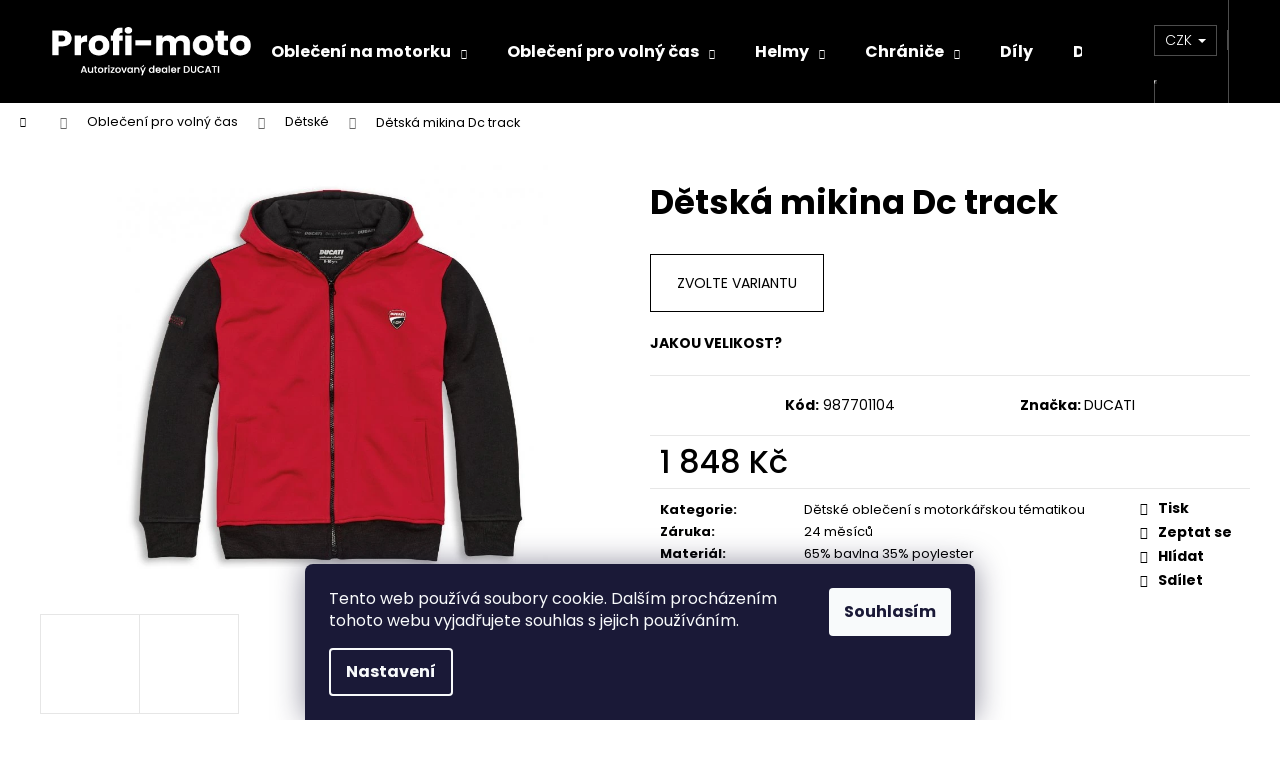

--- FILE ---
content_type: text/html; charset=utf-8
request_url: https://www.profimoto.store/detske-obleceni-s-motorkarkou-tematikou/detska-mikina-dc-track/
body_size: 23232
content:
<!doctype html><html lang="cs" dir="ltr" class="header-background-dark external-fonts-loaded"><head><meta charset="utf-8" /><meta name="viewport" content="width=device-width,initial-scale=1" /><title>Ducati a MV Agusta originální oblečení a doplňky</title><link rel="preconnect" href="https://cdn.myshoptet.com" /><link rel="dns-prefetch" href="https://cdn.myshoptet.com" /><link rel="preload" href="https://cdn.myshoptet.com/prj/dist/master/cms/libs/jquery/jquery-1.11.3.min.js" as="script" /><link href="https://cdn.myshoptet.com/prj/dist/master/cms/templates/frontend_templates/shared/css/font-face/poppins.css" rel="stylesheet"><link href="https://cdn.myshoptet.com/prj/dist/master/shop/dist/font-shoptet-12.css.d637f40c301981789c16.css" rel="stylesheet"><script>
dataLayer = [];
dataLayer.push({'shoptet' : {
    "pageId": 1533,
    "pageType": "productDetail",
    "currency": "CZK",
    "currencyInfo": {
        "decimalSeparator": ",",
        "exchangeRate": 1,
        "priceDecimalPlaces": 2,
        "symbol": "K\u010d",
        "symbolLeft": 0,
        "thousandSeparator": " "
    },
    "language": "cs",
    "projectId": 142432,
    "product": {
        "id": 6986,
        "guid": "82adc142-6538-11eb-b9f0-0cc47a6c8f54",
        "hasVariants": true,
        "codes": [
            {
                "code": 987701104
            },
            {
                "code": 987701106
            },
            {
                "code": 987701108
            },
            {
                "code": 987701110
            }
        ],
        "name": "D\u011btsk\u00e1 mikina Dc track",
        "appendix": "",
        "weight": 0,
        "manufacturer": "DUCATI",
        "manufacturerGuid": "1EF53325C7876F589D0CDA0BA3DED3EE",
        "currentCategory": "Motork\u00e1\u0159sk\u00e9 oble\u010den\u00ed pro voln\u00fd \u010das | D\u011btsk\u00e9 oble\u010den\u00ed s motork\u00e1\u0159skou t\u00e9matikou",
        "currentCategoryGuid": "b509a7bf-92f5-11ee-8498-ae9bead08f02",
        "defaultCategory": "Motork\u00e1\u0159sk\u00e9 oble\u010den\u00ed pro voln\u00fd \u010das | D\u011btsk\u00e9 oble\u010den\u00ed s motork\u00e1\u0159skou t\u00e9matikou",
        "defaultCategoryGuid": "b509a7bf-92f5-11ee-8498-ae9bead08f02",
        "currency": "CZK",
        "priceWithVat": 1848
    },
    "stocks": [
        {
            "id": "ext",
            "title": "Sklad",
            "isDeliveryPoint": 0,
            "visibleOnEshop": 1
        }
    ],
    "cartInfo": {
        "id": null,
        "freeShipping": false,
        "freeShippingFrom": 3000,
        "leftToFreeGift": {
            "formattedPrice": "0 K\u010d",
            "priceLeft": 0
        },
        "freeGift": false,
        "leftToFreeShipping": {
            "priceLeft": 3000,
            "dependOnRegion": 0,
            "formattedPrice": "3 000 K\u010d"
        },
        "discountCoupon": [],
        "getNoBillingShippingPrice": {
            "withoutVat": 0,
            "vat": 0,
            "withVat": 0
        },
        "cartItems": [],
        "taxMode": "ORDINARY"
    },
    "cart": [],
    "customer": {
        "priceRatio": 1,
        "priceListId": 1,
        "groupId": null,
        "registered": false,
        "mainAccount": false
    }
}});
dataLayer.push({'cookie_consent' : {
    "marketing": "denied",
    "analytics": "denied"
}});
document.addEventListener('DOMContentLoaded', function() {
    shoptet.consent.onAccept(function(agreements) {
        if (agreements.length == 0) {
            return;
        }
        dataLayer.push({
            'cookie_consent' : {
                'marketing' : (agreements.includes(shoptet.config.cookiesConsentOptPersonalisation)
                    ? 'granted' : 'denied'),
                'analytics': (agreements.includes(shoptet.config.cookiesConsentOptAnalytics)
                    ? 'granted' : 'denied')
            },
            'event': 'cookie_consent'
        });
    });
});
</script>
<meta property="og:type" content="website"><meta property="og:site_name" content="profimoto.store"><meta property="og:url" content="https://www.profimoto.store/detske-obleceni-s-motorkarkou-tematikou/detska-mikina-dc-track/"><meta property="og:title" content="Ducati a MV Agusta originální oblečení a doplňky"><meta name="author" content="PROFI MOTO Děčín"><meta name="web_author" content="Shoptet.cz"><meta name="dcterms.rightsHolder" content="www.profimoto.store"><meta name="robots" content="index,follow"><meta property="og:image" content="https://cdn.myshoptet.com/usr/www.profimoto.store/user/shop/big/6986-1_ba808d1257f3fce3041392ea28afd8fc.png?62039b7d"><meta property="og:description" content="Dětská mikina Dc track. "><meta name="description" content="Dětská mikina Dc track. "><meta property="product:price:amount" content="1848"><meta property="product:price:currency" content="CZK"><style>:root {--color-primary: #000000;--color-primary-h: 0;--color-primary-s: 0%;--color-primary-l: 0%;--color-primary-hover: #343434;--color-primary-hover-h: 0;--color-primary-hover-s: 0%;--color-primary-hover-l: 20%;--color-secondary: #000000;--color-secondary-h: 0;--color-secondary-s: 0%;--color-secondary-l: 0%;--color-secondary-hover: #343434;--color-secondary-hover-h: 0;--color-secondary-hover-s: 0%;--color-secondary-hover-l: 20%;--color-tertiary: #E2E2E2;--color-tertiary-h: 0;--color-tertiary-s: 0%;--color-tertiary-l: 89%;--color-tertiary-hover: #E2E2E2;--color-tertiary-hover-h: 0;--color-tertiary-hover-s: 0%;--color-tertiary-hover-l: 89%;--color-header-background: #000000;--template-font: "Poppins";--template-headings-font: "Poppins";--header-background-url: url("[data-uri]");--cookies-notice-background: #1A1937;--cookies-notice-color: #F8FAFB;--cookies-notice-button-hover: #f5f5f5;--cookies-notice-link-hover: #27263f;--templates-update-management-preview-mode-content: "Náhled aktualizací šablony je aktivní pro váš prohlížeč."}</style>
    
    <link href="https://cdn.myshoptet.com/prj/dist/master/shop/dist/main-12.less.a712b24f4ee06168baf8.css" rel="stylesheet" />
                <link href="https://cdn.myshoptet.com/prj/dist/master/shop/dist/mobile-header-v1-12.less.b339935b08864b3ce9dc.css" rel="stylesheet" />
    
    <script>var shoptet = shoptet || {};</script>
    <script src="https://cdn.myshoptet.com/prj/dist/master/shop/dist/main-3g-header.js.27c4444ba5dd6be3416d.js"></script>
<!-- User include --><!-- project html code header -->
<meta name="facebook-domain-verification" content="re16vyx55414e12ahd7r4nuvlavwhd" />
<!-- /User include --><link rel="shortcut icon" href="/favicon.ico" type="image/x-icon" /><link rel="canonical" href="https://www.profimoto.store/detske-obleceni-s-motorkarkou-tematikou/detska-mikina-dc-track/" />    <script>
        var _hwq = _hwq || [];
        _hwq.push(['setKey', 'A658D870AB00B57E38710524BE42B3C5']);
        _hwq.push(['setTopPos', '0']);
        _hwq.push(['showWidget', '21']);
        (function() {
            var ho = document.createElement('script');
            ho.src = 'https://cz.im9.cz/direct/i/gjs.php?n=wdgt&sak=A658D870AB00B57E38710524BE42B3C5';
            var s = document.getElementsByTagName('script')[0]; s.parentNode.insertBefore(ho, s);
        })();
    </script>
    <!-- Global site tag (gtag.js) - Google Analytics -->
    <script async src="https://www.googletagmanager.com/gtag/js?id=AW-768479097"></script>
    <script>
        
        window.dataLayer = window.dataLayer || [];
        function gtag(){dataLayer.push(arguments);}
        

                    console.debug('default consent data');

            gtag('consent', 'default', {"ad_storage":"denied","analytics_storage":"denied","ad_user_data":"denied","ad_personalization":"denied","wait_for_update":500});
            dataLayer.push({
                'event': 'default_consent'
            });
        
        gtag('js', new Date());

        
        
                gtag('config', 'AW-768479097');
        
        
        
        
        
        
        
        
        
        
        
        
        
        
        
        
        
        
        document.addEventListener('DOMContentLoaded', function() {
            if (typeof shoptet.tracking !== 'undefined') {
                for (var id in shoptet.tracking.bannersList) {
                    gtag('event', 'view_promotion', {
                        "send_to": "UA",
                        "promotions": [
                            {
                                "id": shoptet.tracking.bannersList[id].id,
                                "name": shoptet.tracking.bannersList[id].name,
                                "position": shoptet.tracking.bannersList[id].position
                            }
                        ]
                    });
                }
            }

            shoptet.consent.onAccept(function(agreements) {
                if (agreements.length !== 0) {
                    console.debug('gtag consent accept');
                    var gtagConsentPayload =  {
                        'ad_storage': agreements.includes(shoptet.config.cookiesConsentOptPersonalisation)
                            ? 'granted' : 'denied',
                        'analytics_storage': agreements.includes(shoptet.config.cookiesConsentOptAnalytics)
                            ? 'granted' : 'denied',
                                                                                                'ad_user_data': agreements.includes(shoptet.config.cookiesConsentOptPersonalisation)
                            ? 'granted' : 'denied',
                        'ad_personalization': agreements.includes(shoptet.config.cookiesConsentOptPersonalisation)
                            ? 'granted' : 'denied',
                        };
                    console.debug('update consent data', gtagConsentPayload);
                    gtag('consent', 'update', gtagConsentPayload);
                    dataLayer.push(
                        { 'event': 'update_consent' }
                    );
                }
            });
        });
    </script>
<script>
    (function(t, r, a, c, k, i, n, g) { t['ROIDataObject'] = k;
    t[k]=t[k]||function(){ (t[k].q=t[k].q||[]).push(arguments) },t[k].c=i;n=r.createElement(a),
    g=r.getElementsByTagName(a)[0];n.async=1;n.src=c;g.parentNode.insertBefore(n,g)
    })(window, document, 'script', '//www.heureka.cz/ocm/sdk.js?source=shoptet&version=2&page=product_detail', 'heureka', 'cz');

    heureka('set_user_consent', 0);
</script>
</head><body class="desktop id-1533 in-detske-obleceni-s-motorkarkou-tematikou template-12 type-product type-detail one-column-body columns-3 ums_forms_redesign--off ums_a11y_category_page--on ums_discussion_rating_forms--off ums_flags_display_unification--on ums_a11y_login--on mobile-header-version-1"><noscript>
    <style>
        #header {
            padding-top: 0;
            position: relative !important;
            top: 0;
        }
        .header-navigation {
            position: relative !important;
        }
        .overall-wrapper {
            margin: 0 !important;
        }
        body:not(.ready) {
            visibility: visible !important;
        }
    </style>
    <div class="no-javascript">
        <div class="no-javascript__title">Musíte změnit nastavení vašeho prohlížeče</div>
        <div class="no-javascript__text">Podívejte se na: <a href="https://www.google.com/support/bin/answer.py?answer=23852">Jak povolit JavaScript ve vašem prohlížeči</a>.</div>
        <div class="no-javascript__text">Pokud používáte software na blokování reklam, může být nutné povolit JavaScript z této stránky.</div>
        <div class="no-javascript__text">Děkujeme.</div>
    </div>
</noscript>

        <div id="fb-root"></div>
        <script>
            window.fbAsyncInit = function() {
                FB.init({
                    autoLogAppEvents : true,
                    xfbml            : true,
                    version          : 'v24.0'
                });
            };
        </script>
        <script async defer crossorigin="anonymous" src="https://connect.facebook.net/cs_CZ/sdk.js#xfbml=1&version=v24.0"></script>    <div class="siteCookies siteCookies--bottom siteCookies--dark js-siteCookies" role="dialog" data-testid="cookiesPopup" data-nosnippet>
        <div class="siteCookies__form">
            <div class="siteCookies__content">
                <div class="siteCookies__text">
                    Tento web používá soubory cookie. Dalším procházením tohoto webu vyjadřujete souhlas s jejich používáním.
                </div>
                <p class="siteCookies__links">
                    <button class="siteCookies__link js-cookies-settings" aria-label="Nastavení cookies" data-testid="cookiesSettings">Nastavení</button>
                </p>
            </div>
            <div class="siteCookies__buttonWrap">
                                <button class="siteCookies__button js-cookiesConsentSubmit" value="all" aria-label="Přijmout cookies" data-testid="buttonCookiesAccept">Souhlasím</button>
            </div>
        </div>
        <script>
            document.addEventListener("DOMContentLoaded", () => {
                const siteCookies = document.querySelector('.js-siteCookies');
                document.addEventListener("scroll", shoptet.common.throttle(() => {
                    const st = document.documentElement.scrollTop;
                    if (st > 1) {
                        siteCookies.classList.add('siteCookies--scrolled');
                    } else {
                        siteCookies.classList.remove('siteCookies--scrolled');
                    }
                }, 100));
            });
        </script>
    </div>
<a href="#content" class="skip-link sr-only">Přejít na obsah</a><div class="overall-wrapper">
    <div class="user-action">
                        <dialog id="login" class="dialog dialog--modal dialog--fullscreen js-dialog--modal" aria-labelledby="loginHeading">
        <div class="dialog__close dialog__close--arrow">
                        <button type="button" class="btn toggle-window-arr" data-dialog-close data-testid="backToShop">Zpět <span>do obchodu</span></button>
            </div>
        <div class="dialog__wrapper">
            <div class="dialog__content dialog__content--form">
                <div class="dialog__header">
                    <h2 id="loginHeading" class="dialog__heading dialog__heading--login">Přihlášení k vašemu účtu</h2>
                </div>
                <div id="customerLogin" class="dialog__body">
                    <form action="/action/Customer/Login/" method="post" id="formLoginIncluded" class="csrf-enabled formLogin" data-testid="formLogin"><input type="hidden" name="referer" value="" /><div class="form-group"><div class="input-wrapper email js-validated-element-wrapper no-label"><input type="email" name="email" class="form-control" autofocus placeholder="E-mailová adresa (např. jan@novak.cz)" data-testid="inputEmail" autocomplete="email" required /></div></div><div class="form-group"><div class="input-wrapper password js-validated-element-wrapper no-label"><input type="password" name="password" class="form-control" placeholder="Heslo" data-testid="inputPassword" autocomplete="current-password" required /><span class="no-display">Nemůžete vyplnit toto pole</span><input type="text" name="surname" value="" class="no-display" /></div></div><div class="form-group"><div class="login-wrapper"><button type="submit" class="btn btn-secondary btn-text btn-login" data-testid="buttonSubmit">Přihlásit se</button><div class="password-helper"><a href="/registrace/" data-testid="signup" rel="nofollow">Nová registrace</a><a href="/klient/zapomenute-heslo/" rel="nofollow">Zapomenuté heslo</a></div></div></div></form>
                </div>
            </div>
        </div>
    </dialog>
            </div>
<header id="header"><div class="container navigation-wrapper"><div class="site-name"><a href="/" data-testid="linkWebsiteLogo"><img src="https://cdn.myshoptet.com/usr/www.profimoto.store/user/logos/profi_moto_logo-1.png" alt="PROFI MOTO Děčín" fetchpriority="low" /></a></div><nav id="navigation" aria-label="Hlavní menu" data-collapsible="true"><div class="navigation-in menu"><ul class="menu-level-1" role="menubar" data-testid="headerMenuItems"><li class="menu-item-1383 ext" role="none"><a href="/obleceni-na-motorku/" data-testid="headerMenuItem" role="menuitem" aria-haspopup="true" aria-expanded="false"><b>Oblečení na motorku</b><span class="submenu-arrow"></span></a><ul class="menu-level-2" aria-label="Oblečení na motorku" tabindex="-1" role="menu"><li class="menu-item-1407" role="none"><a href="/panske-obleceni-na-motorku/" data-testid="headerMenuItem" role="menuitem"><span>Pánské</span></a>
                        </li><li class="menu-item-1410" role="none"><a href="/damske-obleceni-na-motorku/" data-testid="headerMenuItem" role="menuitem"><span>Dámské</span></a>
                        </li></ul></li>
<li class="menu-item-1386 ext" role="none"><a href="/motorkarske-obleceni-pro-volny-cas/" data-testid="headerMenuItem" role="menuitem" aria-haspopup="true" aria-expanded="false"><b>Oblečení pro volný čas</b><span class="submenu-arrow"></span></a><ul class="menu-level-2" aria-label="Oblečení pro volný čas" tabindex="-1" role="menu"><li class="menu-item-1413" role="none"><a href="/panske-obleceni-pro-volny-cas/" data-testid="headerMenuItem" role="menuitem"><span>Pánské</span></a>
                        </li><li class="menu-item-1416" role="none"><a href="/damske-obleceni-pro-volny-cas/" data-testid="headerMenuItem" role="menuitem"><span>Dámské</span></a>
                        </li><li class="menu-item-1533 active" role="none"><a href="/detske-obleceni-s-motorkarkou-tematikou/" data-testid="headerMenuItem" role="menuitem"><span>Dětské</span></a>
                        </li></ul></li>
<li class="menu-item-1389 ext" role="none"><a href="/helmy-na-motorku/" data-testid="headerMenuItem" role="menuitem" aria-haspopup="true" aria-expanded="false"><b>Helmy</b><span class="submenu-arrow"></span></a><ul class="menu-level-2" aria-label="Helmy" tabindex="-1" role="menu"><li class="menu-item-1419" role="none"><a href="/integralni-helmy-na-motorku/" data-testid="headerMenuItem" role="menuitem"><span>Integrální</span></a>
                        </li><li class="menu-item-1422" role="none"><a href="/vyklopne--cestovni-a-offroad-helmy-na-motorku/" data-testid="headerMenuItem" role="menuitem"><span>Výklopné, cestovní a offroad</span></a>
                        </li><li class="menu-item-1425" role="none"><a href="/otevrene-helmy-na-motorku/" data-testid="headerMenuItem" role="menuitem"><span>Otevřené</span></a>
                        </li></ul></li>
<li class="menu-item-1392 ext" role="none"><a href="/chranice-pro-motorkare/" data-testid="headerMenuItem" role="menuitem" aria-haspopup="true" aria-expanded="false"><b>Chrániče</b><span class="submenu-arrow"></span></a><ul class="menu-level-2" aria-label="Chrániče" tabindex="-1" role="menu"><li class="menu-item-1428" role="none"><a href="/airbagove-chranice-na-motorku/" data-testid="headerMenuItem" role="menuitem"><span>Airbagové</span></a>
                        </li><li class="menu-item-1431" role="none"><a href="/pevne-chranice-na-motorku/" data-testid="headerMenuItem" role="menuitem"><span>Pevné</span></a>
                        </li><li class="menu-item-1500" role="none"><a href="/reflexni-ochrana/" data-testid="headerMenuItem" role="menuitem"><span>Reflexní ochrana</span></a>
                        </li></ul></li>
<li class="menu-item-1398" role="none"><a href="/dily-na-motorky/" data-testid="headerMenuItem" role="menuitem" aria-expanded="false"><b>Díly</b></a></li>
<li class="menu-item-1458 ext" role="none"><a href="/doplnky-a-predmety/" data-testid="headerMenuItem" role="menuitem" aria-haspopup="true" aria-expanded="false"><b>Doplňky a předměty</b><span class="submenu-arrow"></span></a><ul class="menu-level-2" aria-label="Doplňky a předměty" tabindex="-1" role="menu"><li class="menu-item-1464" role="none"><a href="/motorkarske-batohy/" data-testid="headerMenuItem" role="menuitem"><span>Batohy</span></a>
                        </li><li class="menu-item-1461" role="none"><a href="/motorkarske-tasky-a-kufry/" data-testid="headerMenuItem" role="menuitem"><span>Tašky a kufry</span></a>
                        </li><li class="menu-item-1470" role="none"><a href="/ledvinky-a-brasny-na-motorkare/" data-testid="headerMenuItem" role="menuitem"><span>Ledvinky a brašny</span></a>
                        </li><li class="menu-item-1467" role="none"><a href="/ostatni-predmety/" data-testid="headerMenuItem" role="menuitem"><span>Ostatní předměty</span></a>
                        </li></ul></li>
<li class="menu-item-1401" role="none"><a href="/moto-vyprodej/" data-testid="headerMenuItem" role="menuitem" aria-expanded="false"><b>Výprodej</b></a></li>
<li class="menu-item-1404" role="none"><a href="/tipy-na-darek-darkove-poukazky/" data-testid="headerMenuItem" role="menuitem" aria-expanded="false"><b>Tipy na dárek a poukázky</b></a></li>
<li class="menu-item-39" role="none"><a href="/obchodni-podminky/" data-testid="headerMenuItem" role="menuitem" aria-expanded="false"><b>Obchodní podmínky</b></a></li>
<li class="menu-item--6" role="none"><a href="/napiste-nam/" data-testid="headerMenuItem" role="menuitem" aria-expanded="false"><b>Napište nám</b></a></li>
<li class="menu-item-29" role="none"><a href="/kontakty/" data-testid="headerMenuItem" role="menuitem" aria-expanded="false"><b>Kontakty</b></a></li>
</ul>
    <ul class="navigationActions" role="menu">
                    <li class="ext" role="none">
                <a href="#">
                                            <span>
                            <span>Měna</span>
                            <span>(CZK)</span>
                        </span>
                                        <span class="submenu-arrow"></span>
                </a>
                <ul class="navigationActions__submenu menu-level-2" role="menu">
                    <li role="none">
                                                    <ul role="menu">
                                                                    <li class="navigationActions__submenu__item navigationActions__submenu__item--active" role="none">
                                        <a href="/action/Currency/changeCurrency/?currencyCode=CZK" rel="nofollow" role="menuitem">CZK</a>
                                    </li>
                                                                    <li class="navigationActions__submenu__item" role="none">
                                        <a href="/action/Currency/changeCurrency/?currencyCode=EUR" rel="nofollow" role="menuitem">EUR</a>
                                    </li>
                                                            </ul>
                                                                    </li>
                </ul>
            </li>
                            <li role="none">
                                    <a href="/login/?backTo=%2Fdetske-obleceni-s-motorkarkou-tematikou%2Fdetska-mikina-dc-track%2F" rel="nofollow" data-testid="signin" role="menuitem"><span>Přihlášení</span></a>
                            </li>
                        </ul>
</div><span class="navigation-close"></span></nav><div class="menu-helper" data-testid="hamburgerMenu"><span>Více</span></div>

    <div class="navigation-buttons">
            <div class="dropdown">
        <span>Ceny v:</span>
        <button id="topNavigationDropdown" type="button" data-toggle="dropdown" aria-haspopup="true" aria-expanded="false">
            CZK
            <span class="caret"></span>
        </button>
        <ul class="dropdown-menu" aria-labelledby="topNavigationDropdown"><li><a href="/action/Currency/changeCurrency/?currencyCode=CZK" rel="nofollow">CZK</a></li><li><a href="/action/Currency/changeCurrency/?currencyCode=EUR" rel="nofollow">EUR</a></li></ul>
    </div>
        <a href="#" class="toggle-window" data-target="search" data-testid="linkSearchIcon"><span class="sr-only">Hledat</span></a>
                    
        <button class="top-nav-button top-nav-button-login" type="button" data-dialog-id="login" aria-haspopup="dialog" aria-controls="login" data-testid="signin">
            <span class="sr-only">Přihlášení</span>
        </button>
                    <a href="/kosik/" class="toggle-window cart-count" data-target="cart" data-testid="headerCart" rel="nofollow" aria-haspopup="dialog" aria-expanded="false" aria-controls="cart-widget"><span class="sr-only">Nákupní košík</span></a>
        <a href="#" class="toggle-window" data-target="navigation" data-testid="hamburgerMenu"><span class="sr-only">Menu</span></a>
    </div>

</div></header><!-- / header -->


<div id="content-wrapper" class="container_resetted content-wrapper">
    
                                <div class="breadcrumbs navigation-home-icon-wrapper" itemscope itemtype="https://schema.org/BreadcrumbList">
                                                                            <span id="navigation-first" data-basetitle="PROFI MOTO Děčín" itemprop="itemListElement" itemscope itemtype="https://schema.org/ListItem">
                <a href="/" itemprop="item" class="navigation-home-icon"><span class="sr-only" itemprop="name">Domů</span></a>
                <span class="navigation-bullet">/</span>
                <meta itemprop="position" content="1" />
            </span>
                                <span id="navigation-1" itemprop="itemListElement" itemscope itemtype="https://schema.org/ListItem">
                <a href="/motorkarske-obleceni-pro-volny-cas/" itemprop="item" data-testid="breadcrumbsSecondLevel"><span itemprop="name">Oblečení pro volný čas</span></a>
                <span class="navigation-bullet">/</span>
                <meta itemprop="position" content="2" />
            </span>
                                <span id="navigation-2" itemprop="itemListElement" itemscope itemtype="https://schema.org/ListItem">
                <a href="/detske-obleceni-s-motorkarkou-tematikou/" itemprop="item" data-testid="breadcrumbsSecondLevel"><span itemprop="name">Dětské</span></a>
                <span class="navigation-bullet">/</span>
                <meta itemprop="position" content="3" />
            </span>
                                            <span id="navigation-3" itemprop="itemListElement" itemscope itemtype="https://schema.org/ListItem" data-testid="breadcrumbsLastLevel">
                <meta itemprop="item" content="https://www.profimoto.store/detske-obleceni-s-motorkarkou-tematikou/detska-mikina-dc-track/" />
                <meta itemprop="position" content="4" />
                <span itemprop="name" data-title="Dětská mikina Dc track">Dětská mikina Dc track <span class="appendix"></span></span>
            </span>
            </div>
            
    <div class="content-wrapper-in">
                <main id="content" class="content wide">
                                                                                                                                                                            
<div class="p-detail" itemscope itemtype="https://schema.org/Product">

    
    <meta itemprop="name" content="Dětská mikina Dc track" />
    <meta itemprop="category" content="Úvodní stránka &gt; Oblečení pro volný čas &gt; Dětské &gt; Dětská mikina Dc track" />
    <meta itemprop="url" content="https://www.profimoto.store/detske-obleceni-s-motorkarkou-tematikou/detska-mikina-dc-track/" />
    <meta itemprop="image" content="https://cdn.myshoptet.com/usr/www.profimoto.store/user/shop/big/6986-1_ba808d1257f3fce3041392ea28afd8fc.png?62039b7d" />
                <span class="js-hidden" itemprop="manufacturer" itemscope itemtype="https://schema.org/Organization">
            <meta itemprop="name" content="DUCATI" />
        </span>
        <span class="js-hidden" itemprop="brand" itemscope itemtype="https://schema.org/Brand">
            <meta itemprop="name" content="DUCATI" />
        </span>
                                                                                                    
        <div class="p-detail-inner">

        <div class="p-data-wrapper">
            <div class="p-detail-inner-header">
                                <h1>
                      Dětská mikina Dc track                </h1>
            </div>

            

            <form action="/action/Cart/addCartItem/" method="post" id="product-detail-form" class="pr-action csrf-enabled" data-testid="formProduct">
                <meta itemprop="productID" content="6986" /><meta itemprop="identifier" content="82adc142-6538-11eb-b9f0-0cc47a6c8f54" /><span itemprop="offers" itemscope itemtype="https://schema.org/Offer"><meta itemprop="sku" content="987701104" /><meta itemprop="url" content="https://www.profimoto.store/detske-obleceni-s-motorkarkou-tematikou/detska-mikina-dc-track/" /><meta itemprop="price" content="1848.00" /><meta itemprop="priceCurrency" content="CZK" /><link itemprop="itemCondition" href="https://schema.org/NewCondition" /><meta itemprop="warranty" content="24 měsíců" /></span><span itemprop="offers" itemscope itemtype="https://schema.org/Offer"><meta itemprop="sku" content="987701106" /><meta itemprop="url" content="https://www.profimoto.store/detske-obleceni-s-motorkarkou-tematikou/detska-mikina-dc-track/" /><meta itemprop="price" content="1848.00" /><meta itemprop="priceCurrency" content="CZK" /><link itemprop="itemCondition" href="https://schema.org/NewCondition" /><meta itemprop="warranty" content="24 měsíců" /></span><span itemprop="offers" itemscope itemtype="https://schema.org/Offer"><meta itemprop="sku" content="987701108" /><meta itemprop="url" content="https://www.profimoto.store/detske-obleceni-s-motorkarkou-tematikou/detska-mikina-dc-track/" /><meta itemprop="price" content="1848.00" /><meta itemprop="priceCurrency" content="CZK" /><link itemprop="itemCondition" href="https://schema.org/NewCondition" /><meta itemprop="warranty" content="24 měsíců" /></span><span itemprop="offers" itemscope itemtype="https://schema.org/Offer"><meta itemprop="sku" content="987701110" /><link itemprop="availability" href="https://schema.org/InStock" /><meta itemprop="url" content="https://www.profimoto.store/detske-obleceni-s-motorkarkou-tematikou/detska-mikina-dc-track/" /><meta itemprop="price" content="1848.00" /><meta itemprop="priceCurrency" content="CZK" /><link itemprop="itemCondition" href="https://schema.org/NewCondition" /><meta itemprop="warranty" content="24 měsíců" /></span><input type="hidden" name="productId" value="6986" /><input type="hidden" name="priceId" value="19160" /><input type="hidden" name="language" value="cs" />

                <div class="p-variants-block">
                                                            <p>
                            <a href="#variants" id="choose-variant" class="btn btn-primary" data-toggle="tab" data-external="1" data-force-scroll="1">Zvolte variantu</a>
                        </p>
                                                                <table class="detail-parameters">
                            <tbody>
                                    <tr>
        <th>
            <span class="row-header-label">
                Jakou velikost?            </span>
        </th>
        <td>
                <div class="sizeID">
        <div class="SizeID-button" data-sizeid-size-chart="15" data-sizeid-language="cs"></div>
        <img src="data:image/svg+xml,%3Csvg%20width%3D%221%22%20height%3D%221%22%20xmlns%3D%22http%3A%2F%2Fwww.w3.org%2F2000%2Fsvg%22%3E%3C%2Fsvg%3E" alt="SizeID" class="sizeID-logo" data-src="https://cdn.myshoptet.com/prj/dist/master/cms/templates/frontend_templates/00/img/sizeid.svg" fetchpriority="low" />
    </div>
        </td>
    </tr>
                            </tbody>
                        </table>
                                                </div>



            <div class="p-basic-info-block">
                <div class="block">
                                                </div>
                <div class="block">
                                            <span class="p-code">
        <span class="p-code-label">Kód:</span>
                    <span>987701104</span>
            </span>
                </div>
                <div class="block">
                                                                <span class="p-manufacturer-label">Značka: </span> <a href="/znacka/ducati/" data-testid="productCardBrandName">DUCATI</a>
                                    </div>
            </div>

                                        
            <div class="p-to-cart-block">
                            <div class="p-final-price-wrapper">
                                                            <strong class="price-final" data-testid="productCardPrice">
            <span class="price-final-holder">
                1 848 Kč
    

        </span>
    </strong>
                                            <span class="price-measure">
                    
                        </span>
                    
                </div>
                            <div class="p-add-to-cart-wrapper">
                            </div>
            </div>


            </form>

            
            

            <div class="p-param-block">
                <div class="detail-parameters-wrapper">
                    <table class="detail-parameters second">
                        <tr>
    <th>
        <span class="row-header-label">
            Kategorie<span class="row-header-label-colon">:</span>
        </span>
    </th>
    <td>
        <a href="/detske-obleceni-s-motorkarkou-tematikou/">Dětské oblečení s motorkářskou tématikou</a>    </td>
</tr>
    <tr>
        <th>
            <span class="row-header-label">
                Záruka<span class="row-header-label-colon">:</span>
            </span>
        </th>
        <td>
            24 měsíců
        </td>
    </tr>
            <tr>
            <th>
                <span class="row-header-label">
                                                                        Materiál<span class="row-header-label-colon">:</span>
                                                            </span>
            </th>
            <td>65% bavlna 35% poylester</td>
        </tr>
                        </table>
                </div>
                <div class="social-buttons-wrapper">
                    <div class="link-icons watchdog-active" data-testid="productDetailActionIcons">
    <a href="#" class="link-icon print" title="Tisknout produkt"><span>Tisk</span></a>
    <a href="/detske-obleceni-s-motorkarkou-tematikou/detska-mikina-dc-track:dotaz/" class="link-icon chat" title="Mluvit s prodejcem" rel="nofollow"><span>Zeptat se</span></a>
            <a href="/detske-obleceni-s-motorkarkou-tematikou/detska-mikina-dc-track:hlidat-cenu/" class="link-icon watchdog" title="Hlídat cenu" rel="nofollow"><span>Hlídat</span></a>
                <a href="#" class="link-icon share js-share-buttons-trigger" title="Sdílet produkt"><span>Sdílet</span></a>
    </div>
                        <div class="social-buttons no-display">
                    <div class="facebook">
                <div
            data-layout="button"
        class="fb-share-button"
    >
</div>

            </div>
                    <div class="twitter">
                <script>
        window.twttr = (function(d, s, id) {
            var js, fjs = d.getElementsByTagName(s)[0],
                t = window.twttr || {};
            if (d.getElementById(id)) return t;
            js = d.createElement(s);
            js.id = id;
            js.src = "https://platform.twitter.com/widgets.js";
            fjs.parentNode.insertBefore(js, fjs);
            t._e = [];
            t.ready = function(f) {
                t._e.push(f);
            };
            return t;
        }(document, "script", "twitter-wjs"));
        </script>

<a
    href="https://twitter.com/share"
    class="twitter-share-button"
        data-lang="cs"
    data-url="https://www.profimoto.store/detske-obleceni-s-motorkarkou-tematikou/detska-mikina-dc-track/"
>Tweet</a>

            </div>
                                <div class="close-wrapper">
        <a href="#" class="close-after js-share-buttons-trigger" title="Sdílet produkt">Zavřít</a>
    </div>

            </div>
                </div>
            </div>


                                </div>

        <div class="p-image-wrapper">
            
            <div class="p-image" style="" data-testid="mainImage">
                

<a href="https://cdn.myshoptet.com/usr/www.profimoto.store/user/shop/big/6986-1_ba808d1257f3fce3041392ea28afd8fc.png?62039b7d" class="p-main-image cloud-zoom" data-href="https://cdn.myshoptet.com/usr/www.profimoto.store/user/shop/orig/6986-1_ba808d1257f3fce3041392ea28afd8fc.png?62039b7d"><img src="https://cdn.myshoptet.com/usr/www.profimoto.store/user/shop/big/6986-1_ba808d1257f3fce3041392ea28afd8fc.png?62039b7d" alt="BA808D1257F3FCE3041392EA28AFD8FC" width="1024" height="768"  fetchpriority="high" />
</a>                


                

    

            </div>
            <div class="row">
                
    <div class="col-sm-12 p-thumbnails-wrapper">

        <div class="p-thumbnails">

            <div class="p-thumbnails-inner">

                <div>
                                                                                        <a href="https://cdn.myshoptet.com/usr/www.profimoto.store/user/shop/big/6986-1_ba808d1257f3fce3041392ea28afd8fc.png?62039b7d" class="p-thumbnail highlighted">
                            <img src="data:image/svg+xml,%3Csvg%20width%3D%22100%22%20height%3D%22100%22%20xmlns%3D%22http%3A%2F%2Fwww.w3.org%2F2000%2Fsvg%22%3E%3C%2Fsvg%3E" alt="BA808D1257F3FCE3041392EA28AFD8FC" width="100" height="100"  data-src="https://cdn.myshoptet.com/usr/www.profimoto.store/user/shop/related/6986-1_ba808d1257f3fce3041392ea28afd8fc.png?62039b7d" fetchpriority="low" />
                        </a>
                        <a href="https://cdn.myshoptet.com/usr/www.profimoto.store/user/shop/big/6986-1_ba808d1257f3fce3041392ea28afd8fc.png?62039b7d" class="cbox-gal" data-gallery="lightbox[gallery]" data-alt="BA808D1257F3FCE3041392EA28AFD8FC"></a>
                                                                    <a href="https://cdn.myshoptet.com/usr/www.profimoto.store/user/shop/big/6986_2844e468650d63cca0046b79d69f873a.png?62039b7d" class="p-thumbnail">
                            <img src="data:image/svg+xml,%3Csvg%20width%3D%22100%22%20height%3D%22100%22%20xmlns%3D%22http%3A%2F%2Fwww.w3.org%2F2000%2Fsvg%22%3E%3C%2Fsvg%3E" alt="2844E468650D63CCA0046B79D69F873A" width="100" height="100"  data-src="https://cdn.myshoptet.com/usr/www.profimoto.store/user/shop/related/6986_2844e468650d63cca0046b79d69f873a.png?62039b7d" fetchpriority="low" />
                        </a>
                        <a href="https://cdn.myshoptet.com/usr/www.profimoto.store/user/shop/big/6986_2844e468650d63cca0046b79d69f873a.png?62039b7d" class="cbox-gal" data-gallery="lightbox[gallery]" data-alt="2844E468650D63CCA0046B79D69F873A"></a>
                                    </div>

            </div>

            <a href="#" class="thumbnail-prev"></a>
            <a href="#" class="thumbnail-next"></a>

        </div>

    </div>

            </div>

        </div>
    </div>

    <div class="container container--bannersBenefit">
            </div>

        



        
    <div class="shp-tabs-wrapper p-detail-tabs-wrapper">
        <div class="row">
            <div class="col-sm-12 shp-tabs-row responsive-nav">
                <div class="shp-tabs-holder">
    <ul id="p-detail-tabs" class="shp-tabs p-detail-tabs visible-links" role="tablist">
                    <li class="shp-tab active" data-testid="tabVariants">
                <a href="#variants" class="shp-tab-link" role="tab" data-toggle="tab">Varianty</a>
            </li>
                                        <li class="shp-tab" data-testid="tabDescription">
                <a href="#description" class="shp-tab-link" role="tab" data-toggle="tab">Popis</a>
            </li>
                                                                                                                         <li class="shp-tab" data-testid="tabDiscussion">
                                <a href="#productDiscussion" class="shp-tab-link" role="tab" data-toggle="tab">Diskuze</a>
            </li>
                                        </ul>
</div>
            </div>
            <div class="col-sm-12 ">
                <div id="tab-content" class="tab-content">
                                                                    <div id="variants" class="tab-pane fade in active" role="tabpanel">
        <div class="variant-table">
                                                                                <div class="table-row" data-testid="productVariant">
            <div class="table-col variant-name-wrapper  col-xs-12">
                
                <div>
                    <div class="variant-name" data-testid="productVariantName">
                        dětské trika: 2-4 roky
                    </div>
                                            <span style="color:#34cdf9">
                                                                                                1-2 týdny
                                                                                    </span>
                                                                                        | 987701104
                                                                            </div>
            </div>
                                            <div class="table-col price col-xs-6">
                    <div class="variant-price-wrap">
                        <div class="price-final" data-testid="productVariantPrice">
                            1 848 Kč
                            

                            
                        </div>
                                            </div>
                </div>
                                    <div class="table-col cart col-xs-6">
                        <div class="variant-cart">
                            <form action="/action/Cart/addCartItem/" method="post" class="variant-submit csrf-enabled">
                                <fieldset>
                                    <input type="hidden" name="priceId" value="19160" />
                                    
<span class="quantity">
    <span
        class="increase-tooltip js-increase-tooltip"
        data-trigger="manual"
        data-container="body"
        data-original-title="Není možné zakoupit více než 9999 ks."
        aria-hidden="true"
        role="tooltip"
        data-testid="tooltip">
    </span>

    <span
        class="decrease-tooltip js-decrease-tooltip"
        data-trigger="manual"
        data-container="body"
        data-original-title="Minimální množství, které lze zakoupit, je 1 ks."
        aria-hidden="true"
        role="tooltip"
        data-testid="tooltip">
    </span>
    <label>
        <input
            type="number"
            name="amount"
            value="1"
            class="amount"
            autocomplete="off"
            data-decimals="0"
                        step="1"
            min="1"
            max="9999"
            aria-label="Množství"
            data-testid="cartAmount"/>
    </label>

    <button
        class="increase"
        type="button"
        aria-label="Zvýšit množství o 1"
        data-testid="increase">
            <span class="increase__sign">&plus;</span>
    </button>

    <button
        class="decrease"
        type="button"
        aria-label="Snížit množství o 1"
        data-testid="decrease">
            <span class="decrease__sign">&minus;</span>
    </button>
</span>
                                    <button type="submit" class="btn btn-plain btn-cart add-to-cart-button" data-testid="buttonAddToCart" aria-label="Do košíku Dětská mikina Dc track dětské trika: 2-4 roky"><span class="sr-only">Do košíku</span></button>
                                </fieldset>
                            </form>
                        </div>
                    </div>
                                    </div>
                            <div class="table-row" data-testid="productVariant">
            <div class="table-col variant-name-wrapper  col-xs-12">
                
                <div>
                    <div class="variant-name" data-testid="productVariantName">
                        dětské trika: 4-6 let
                    </div>
                                            <span style="color:#34cdf9">
                                                                                                1-2 týdny
                                                                                    </span>
                                                                                        | 987701106
                                                                            </div>
            </div>
                                            <div class="table-col price col-xs-6">
                    <div class="variant-price-wrap">
                        <div class="price-final" data-testid="productVariantPrice">
                            1 848 Kč
                            

                            
                        </div>
                                            </div>
                </div>
                                    <div class="table-col cart col-xs-6">
                        <div class="variant-cart">
                            <form action="/action/Cart/addCartItem/" method="post" class="variant-submit csrf-enabled">
                                <fieldset>
                                    <input type="hidden" name="priceId" value="19163" />
                                    
<span class="quantity">
    <span
        class="increase-tooltip js-increase-tooltip"
        data-trigger="manual"
        data-container="body"
        data-original-title="Není možné zakoupit více než 9999 ks."
        aria-hidden="true"
        role="tooltip"
        data-testid="tooltip">
    </span>

    <span
        class="decrease-tooltip js-decrease-tooltip"
        data-trigger="manual"
        data-container="body"
        data-original-title="Minimální množství, které lze zakoupit, je 1 ks."
        aria-hidden="true"
        role="tooltip"
        data-testid="tooltip">
    </span>
    <label>
        <input
            type="number"
            name="amount"
            value="1"
            class="amount"
            autocomplete="off"
            data-decimals="0"
                        step="1"
            min="1"
            max="9999"
            aria-label="Množství"
            data-testid="cartAmount"/>
    </label>

    <button
        class="increase"
        type="button"
        aria-label="Zvýšit množství o 1"
        data-testid="increase">
            <span class="increase__sign">&plus;</span>
    </button>

    <button
        class="decrease"
        type="button"
        aria-label="Snížit množství o 1"
        data-testid="decrease">
            <span class="decrease__sign">&minus;</span>
    </button>
</span>
                                    <button type="submit" class="btn btn-plain btn-cart add-to-cart-button" data-testid="buttonAddToCart" aria-label="Do košíku Dětská mikina Dc track dětské trika: 4-6 let"><span class="sr-only">Do košíku</span></button>
                                </fieldset>
                            </form>
                        </div>
                    </div>
                                    </div>
                            <div class="table-row" data-testid="productVariant">
            <div class="table-col variant-name-wrapper  col-xs-12">
                
                <div>
                    <div class="variant-name" data-testid="productVariantName">
                        dětské trika: 6-8 let
                    </div>
                                            <span style="color:#34cdf9">
                                                                                                1-2 týdny
                                                                                    </span>
                                                                                        | 987701108
                                                                            </div>
            </div>
                                            <div class="table-col price col-xs-6">
                    <div class="variant-price-wrap">
                        <div class="price-final" data-testid="productVariantPrice">
                            1 848 Kč
                            

                            
                        </div>
                                            </div>
                </div>
                                    <div class="table-col cart col-xs-6">
                        <div class="variant-cart">
                            <form action="/action/Cart/addCartItem/" method="post" class="variant-submit csrf-enabled">
                                <fieldset>
                                    <input type="hidden" name="priceId" value="19166" />
                                    
<span class="quantity">
    <span
        class="increase-tooltip js-increase-tooltip"
        data-trigger="manual"
        data-container="body"
        data-original-title="Není možné zakoupit více než 9999 ks."
        aria-hidden="true"
        role="tooltip"
        data-testid="tooltip">
    </span>

    <span
        class="decrease-tooltip js-decrease-tooltip"
        data-trigger="manual"
        data-container="body"
        data-original-title="Minimální množství, které lze zakoupit, je 1 ks."
        aria-hidden="true"
        role="tooltip"
        data-testid="tooltip">
    </span>
    <label>
        <input
            type="number"
            name="amount"
            value="1"
            class="amount"
            autocomplete="off"
            data-decimals="0"
                        step="1"
            min="1"
            max="9999"
            aria-label="Množství"
            data-testid="cartAmount"/>
    </label>

    <button
        class="increase"
        type="button"
        aria-label="Zvýšit množství o 1"
        data-testid="increase">
            <span class="increase__sign">&plus;</span>
    </button>

    <button
        class="decrease"
        type="button"
        aria-label="Snížit množství o 1"
        data-testid="decrease">
            <span class="decrease__sign">&minus;</span>
    </button>
</span>
                                    <button type="submit" class="btn btn-plain btn-cart add-to-cart-button" data-testid="buttonAddToCart" aria-label="Do košíku Dětská mikina Dc track dětské trika: 6-8 let"><span class="sr-only">Do košíku</span></button>
                                </fieldset>
                            </form>
                        </div>
                    </div>
                                    </div>
                            <div class="table-row" data-testid="productVariant">
            <div class="table-col variant-name-wrapper  col-xs-12">
                
                <div>
                    <div class="variant-name" data-testid="productVariantName">
                        dětské trika: 8-10
                    </div>
                                            <span style="color:#009901">
                                                                                                Skladem
                                                                                    </span>
                                                                                        | 987701110
                                                                                        <div class="delivery-time" data-testid="deliveryTime">
                    <span class="delivery-time-label">Můžeme doručit do:</span>
                <span>
            4.2.2026
        </span>
    </div>
                                    </div>
            </div>
                                            <div class="table-col price col-xs-6">
                    <div class="variant-price-wrap">
                        <div class="price-final" data-testid="productVariantPrice">
                            1 848 Kč
                            

                            
                        </div>
                                            </div>
                </div>
                                    <div class="table-col cart col-xs-6">
                        <div class="variant-cart">
                            <form action="/action/Cart/addCartItem/" method="post" class="variant-submit csrf-enabled">
                                <fieldset>
                                    <input type="hidden" name="priceId" value="19169" />
                                    
<span class="quantity">
    <span
        class="increase-tooltip js-increase-tooltip"
        data-trigger="manual"
        data-container="body"
        data-original-title="Není možné zakoupit více než 9999 ks."
        aria-hidden="true"
        role="tooltip"
        data-testid="tooltip">
    </span>

    <span
        class="decrease-tooltip js-decrease-tooltip"
        data-trigger="manual"
        data-container="body"
        data-original-title="Minimální množství, které lze zakoupit, je 1 ks."
        aria-hidden="true"
        role="tooltip"
        data-testid="tooltip">
    </span>
    <label>
        <input
            type="number"
            name="amount"
            value="1"
            class="amount"
            autocomplete="off"
            data-decimals="0"
                        step="1"
            min="1"
            max="9999"
            aria-label="Množství"
            data-testid="cartAmount"/>
    </label>

    <button
        class="increase"
        type="button"
        aria-label="Zvýšit množství o 1"
        data-testid="increase">
            <span class="increase__sign">&plus;</span>
    </button>

    <button
        class="decrease"
        type="button"
        aria-label="Snížit množství o 1"
        data-testid="decrease">
            <span class="decrease__sign">&minus;</span>
    </button>
</span>
                                    <button type="submit" class="btn btn-plain btn-cart add-to-cart-button" data-testid="buttonAddToCart" aria-label="Do košíku Dětská mikina Dc track dětské trika: 8-10"><span class="sr-only">Do košíku</span></button>
                                </fieldset>
                            </form>
                        </div>
                    </div>
                                    </div>
    </div>
    </div>
                                                <div id="description" class="tab-pane fade" role="tabpanel">
        <div class="description-inner">
            <div class="basic-description">
                
                                    <p>Popis produktu není dostupný</p>
                            </div>
            
        </div>
    </div>
                                                                                                                                                    <div id="productDiscussion" class="tab-pane fade" role="tabpanel" data-testid="areaDiscussion">
        <div id="discussionWrapper" class="discussion-wrapper unveil-wrapper" data-parent-tab="productDiscussion" data-testid="wrapperDiscussion">
                                    
    <div class="discussionContainer js-discussion-container" data-editorid="discussion">
                    <p data-testid="textCommentNotice">Buďte první, kdo napíše příspěvek k této položce. </p>
                                                        <div class="add-comment discussion-form-trigger" data-unveil="discussion-form" aria-expanded="false" aria-controls="discussion-form" role="button">
                <span class="link-like comment-icon" data-testid="buttonAddComment">Přidat komentář</span>
                        </div>
                        <div id="discussion-form" class="discussion-form vote-form js-hidden">
                            <form action="/action/ProductDiscussion/addPost/" method="post" id="formDiscussion" data-testid="formDiscussion">
    <input type="hidden" name="formId" value="9" />
    <input type="hidden" name="discussionEntityId" value="6986" />
            <div class="row">
        <div class="form-group col-xs-12 col-sm-6">
            <input type="text" name="fullName" value="" id="fullName" class="form-control" placeholder="Jméno" data-testid="inputUserName"/>
                        <span class="no-display">Nevyplňujte toto pole:</span>
            <input type="text" name="surname" value="" class="no-display" />
        </div>
        <div class="form-group js-validated-element-wrapper no-label col-xs-12 col-sm-6">
            <input type="email" name="email" value="" id="email" class="form-control js-validate-required" placeholder="E-mail" data-testid="inputEmail"/>
        </div>
        <div class="col-xs-12">
            <div class="form-group">
                <input type="text" name="title" id="title" class="form-control" placeholder="Název" data-testid="inputTitle" />
            </div>
            <div class="form-group no-label js-validated-element-wrapper">
                <textarea name="message" id="message" class="form-control js-validate-required" rows="7" placeholder="Komentář" data-testid="inputMessage"></textarea>
            </div>
                                    <fieldset class="box box-sm box-bg-default">
    <h4>Bezpečnostní kontrola</h4>
    <div class="form-group captcha-image">
        <img src="[data-uri]" alt="" data-testid="imageCaptcha" width="150" height="40"  fetchpriority="low" />
    </div>
    <div class="form-group js-validated-element-wrapper smart-label-wrapper">
        <label for="captcha"><span class="required-asterisk">Opište text z obrázku</span></label>
        <input type="text" id="captcha" name="captcha" class="form-control js-validate js-validate-required">
    </div>
</fieldset>
            <div class="form-group">
                <input type="submit" value="Odeslat komentář" class="btn btn-sm btn-primary" data-testid="buttonSendComment" />
            </div>
        </div>
    </div>
</form>

                    </div>
                    </div>

        </div>
    </div>
                                                        </div>
            </div>
        </div>
    </div>
</div>
                    </main>
    </div>
    
            
    
                    <div id="cart-widget" class="content-window cart-window" role="dialog" aria-hidden="true">
                <div class="content-window-in cart-window-in">
                                <button type="button" class="btn toggle-window-arr toggle-window" data-target="cart" data-testid="backToShop" aria-controls="cart-widget">Zpět <span>do obchodu</span></button>
                        <div class="container place-cart-here">
                        <div class="loader-overlay">
                            <div class="loader"></div>
                        </div>
                    </div>
                </div>
            </div>
            <div class="content-window search-window" itemscope itemtype="https://schema.org/WebSite">
                <meta itemprop="headline" content="Dětské oblečení s motorkářskou tématikou"/><meta itemprop="url" content="https://www.profimoto.store"/><meta itemprop="text" content="Dětská mikina Dc track. "/>                <div class="content-window-in search-window-in">
                                <button type="button" class="btn toggle-window-arr toggle-window" data-target="search" data-testid="backToShop" aria-controls="cart-widget">Zpět <span>do obchodu</span></button>
                        <div class="container">
                        <div class="search"><h2>Co potřebujete najít?</h2><form action="/action/ProductSearch/prepareString/" method="post"
    id="formSearchForm" class="search-form compact-form js-search-main"
    itemprop="potentialAction" itemscope itemtype="https://schema.org/SearchAction" data-testid="searchForm">
    <fieldset>
        <meta itemprop="target"
            content="https://www.profimoto.store/vyhledavani/?string={string}"/>
        <input type="hidden" name="language" value="cs"/>
        
            
<input
    type="search"
    name="string"
        class="query-input form-control search-input js-search-input lg"
    placeholder="Napište, co hledáte"
    autocomplete="off"
    required
    itemprop="query-input"
    aria-label="Vyhledávání"
    data-testid="searchInput"
>
            <button type="submit" class="btn btn-default btn-arrow-right btn-lg" data-testid="searchBtn"><span class="sr-only">Hledat</span></button>
        
    </fieldset>
</form>
<h3>Doporučujeme</h3><div class="recommended-products"><div class="row active"><div class="col-sm-4"><a href="/panske-vesty-a-kosile/vesta-ducati-street/" class="recommended-product"><img src="data:image/svg+xml,%3Csvg%20width%3D%22100%22%20height%3D%22100%22%20xmlns%3D%22http%3A%2F%2Fwww.w3.org%2F2000%2Fsvg%22%3E%3C%2Fsvg%3E" alt="Vesta Ducati Street" width="100" height="100"  data-src="https://cdn.myshoptet.com/usr/www.profimoto.store/user/shop/related/9461_vesta-ducati-street.jpg?68c91898" fetchpriority="low" />                        <span class="p-bottom">
                            <strong class="name" data-testid="productCardName">  Vesta Ducati Street</strong>

                                                            <strong class="price price-final" data-testid="productCardPrice">2 295 Kč</strong>
                            
                                                    </span>
</a></div><div class="col-sm-4"><a href="/panske-mikiny/mikina-ducati-dual-mm93/" class="recommended-product"><img src="data:image/svg+xml,%3Csvg%20width%3D%22100%22%20height%3D%22100%22%20xmlns%3D%22http%3A%2F%2Fwww.w3.org%2F2000%2Fsvg%22%3E%3C%2Fsvg%3E" alt="Mikina Ducati Dual MM93" width="100" height="100"  data-src="https://cdn.myshoptet.com/usr/www.profimoto.store/user/shop/related/9449_mikina-ducati-dual-mm93.jpg?68639d66" fetchpriority="low" />                        <span class="p-bottom">
                            <strong class="name" data-testid="productCardName">  Mikina Ducati Dual MM93</strong>

                                                            <strong class="price price-final" data-testid="productCardPrice">2 750 Kč</strong>
                            
                                                    </span>
</a></div><div class="col-sm-4"><a href="/panska-tricka/tricko-d-cruiser/" class="recommended-product"><img src="data:image/svg+xml,%3Csvg%20width%3D%22100%22%20height%3D%22100%22%20xmlns%3D%22http%3A%2F%2Fwww.w3.org%2F2000%2Fsvg%22%3E%3C%2Fsvg%3E" alt="Tričko D-Cruiser" width="100" height="100"  data-src="https://cdn.myshoptet.com/usr/www.profimoto.store/user/shop/related/9440_tricko-d-cruiser.jpg?685d4669" fetchpriority="low" />                        <span class="p-bottom">
                            <strong class="name" data-testid="productCardName">  Tričko D-Cruiser</strong>

                                                            <strong class="price price-final" data-testid="productCardPrice">1 029 Kč</strong>
                            
                                                    </span>
</a></div></div><div class="row"><div class="col-sm-4 active"><a href="/panske-mikiny/mikina-ducatiana-cerna/" class="recommended-product"><img src="data:image/svg+xml,%3Csvg%20width%3D%22100%22%20height%3D%22100%22%20xmlns%3D%22http%3A%2F%2Fwww.w3.org%2F2000%2Fsvg%22%3E%3C%2Fsvg%3E" alt="9F038AC2D81BF66241C145F1961A3AC1" width="100" height="100"  data-src="https://cdn.myshoptet.com/usr/www.profimoto.store/user/shop/related/9332_9f038ac2d81bf66241c145f1961a3ac1.jpg?6749b258" fetchpriority="low" />                        <span class="p-bottom">
                            <strong class="name" data-testid="productCardName">  Mikina Ducatiana černá</strong>

                                                            <strong class="price price-final" data-testid="productCardPrice">2 383 Kč</strong>
                            
                                                    </span>
</a></div><div class="col-sm-4"><a href="/ostatni-predmety/klicenka-ducati-shield/" class="recommended-product"><img src="data:image/svg+xml,%3Csvg%20width%3D%22100%22%20height%3D%22100%22%20xmlns%3D%22http%3A%2F%2Fwww.w3.org%2F2000%2Fsvg%22%3E%3C%2Fsvg%3E" alt="Klíčenka ducati shield" width="100" height="100"  data-src="https://cdn.myshoptet.com/usr/www.profimoto.store/user/shop/related/9208_klicenka-ducati-shield.jpg?659ea668" fetchpriority="low" />                        <span class="p-bottom">
                            <strong class="name" data-testid="productCardName">  Klíčenka Ducati Shield</strong>

                                                            <strong class="price price-final" data-testid="productCardPrice">129 Kč</strong>
                            
                                                            <span class="price-standard-wrapper"><span class="price-standard-label">Původně:</span> <span class="price-standard"><span>134 Kč</span></span></span>
                                                    </span>
</a></div></div></div></div>
                    </div>
                </div>
            </div>
            
</div>
        
        
                            <footer id="footer">
                    <h2 class="sr-only">Zápatí</h2>
                    
            <div class="container footer-newsletter">
            <div class="newsletter-header">
                <h4 class="topic"><span>Odebírat newsletter</span></h4>
                <p>Nezmeškejte žádné novinky či slevy! </p>
            </div>
                            <form action="/action/MailForm/subscribeToNewsletters/" method="post" id="formNewsletter" class="subscribe-form compact-form">
    <fieldset>
        <input type="hidden" name="formId" value="2" />
                <span class="no-display">Nevyplňujte toto pole:</span>
        <input type="text" name="surname" class="no-display" />
        <div class="validator-msg-holder js-validated-element-wrapper">
            <input type="email" name="email" class="form-control" placeholder="Vaše e-mailová adresa" required />
        </div>
                <fieldset class="box box-sm box-bg-default">
    <h4>Bezpečnostní kontrola</h4>
    <div class="form-group captcha-image">
        <img src="[data-uri]" alt="" data-testid="imageCaptcha" width="150" height="40"  fetchpriority="low" />
    </div>
    <div class="form-group js-validated-element-wrapper smart-label-wrapper">
        <label for="captcha"><span class="required-asterisk">Opište text z obrázku</span></label>
        <input type="text" id="captcha" name="captcha" class="form-control js-validate js-validate-required">
    </div>
</fieldset>
        <button type="submit" class="btn btn-default btn-arrow-right"><span class="sr-only">Přihlásit se</span></button>
    </fieldset>
</form>

                    </div>
    
                                                            
            
                    
                        <div class="container footer-bottom">
                            <span id="signature" style="display: inline-block !important; visibility: visible !important;"><a href="https://www.shoptet.cz/?utm_source=footer&utm_medium=link&utm_campaign=create_by_shoptet" class="image" target="_blank"><img src="data:image/svg+xml,%3Csvg%20width%3D%2217%22%20height%3D%2217%22%20xmlns%3D%22http%3A%2F%2Fwww.w3.org%2F2000%2Fsvg%22%3E%3C%2Fsvg%3E" data-src="https://cdn.myshoptet.com/prj/dist/master/cms/img/common/logo/shoptetLogo.svg" width="17" height="17" alt="Shoptet" class="vam" fetchpriority="low" /></a><a href="https://www.shoptet.cz/?utm_source=footer&utm_medium=link&utm_campaign=create_by_shoptet" class="title" target="_blank">Vytvořil Shoptet</a></span>
                            <span class="copyright" data-testid="textCopyright">
                                Copyright 2026 <strong>PROFI MOTO Děčín</strong>. Všechna práva vyhrazena.                                                            </span>
                        </div>
                    
                    
                                            
                </footer>
                <!-- / footer -->
                    
        </div>
        <!-- / overall-wrapper -->

                    <script src="https://cdn.myshoptet.com/prj/dist/master/cms/libs/jquery/jquery-1.11.3.min.js"></script>
                <script>var shoptet = shoptet || {};shoptet.abilities = {"about":{"generation":3,"id":"12"},"config":{"category":{"product":{"image_size":"detail"}},"navigation_breakpoint":991,"number_of_active_related_products":4,"product_slider":{"autoplay":false,"autoplay_speed":3000,"loop":true,"navigation":true,"pagination":true,"shadow_size":0}},"elements":{"recapitulation_in_checkout":true},"feature":{"directional_thumbnails":false,"extended_ajax_cart":true,"extended_search_whisperer":false,"fixed_header":false,"images_in_menu":false,"product_slider":false,"simple_ajax_cart":false,"smart_labels":false,"tabs_accordion":false,"tabs_responsive":true,"top_navigation_menu":false,"user_action_fullscreen":true}};shoptet.design = {"template":{"name":"Step","colorVariant":"12-one"},"layout":{"homepage":"catalog3","subPage":"catalog3","productDetail":"catalog3"},"colorScheme":{"conversionColor":"#000000","conversionColorHover":"#343434","color1":"#000000","color2":"#343434","color3":"#E2E2E2","color4":"#E2E2E2"},"fonts":{"heading":"Poppins","text":"Poppins"},"header":{"backgroundImage":"https:\/\/www.profimoto.storedata:image\/gif;base64,R0lGODlhAQABAIAAAAAAAP\/\/\/yH5BAEAAAAALAAAAAABAAEAAAIBRAA7","image":null,"logo":"https:\/\/www.profimoto.storeuser\/logos\/profi_moto_logo-1.png","color":"#000000"},"background":{"enabled":false,"color":null,"image":null}};shoptet.config = {};shoptet.events = {};shoptet.runtime = {};shoptet.content = shoptet.content || {};shoptet.updates = {};shoptet.messages = [];shoptet.messages['lightboxImg'] = "Obrázek";shoptet.messages['lightboxOf'] = "z";shoptet.messages['more'] = "Více";shoptet.messages['cancel'] = "Zrušit";shoptet.messages['removedItem'] = "Položka byla odstraněna z košíku.";shoptet.messages['discountCouponWarning'] = "Zapomněli jste uplatnit slevový kupón. Pro pokračování jej uplatněte pomocí tlačítka vedle vstupního pole, nebo jej smažte.";shoptet.messages['charsNeeded'] = "Prosím, použijte minimálně 3 znaky!";shoptet.messages['invalidCompanyId'] = "Neplané IČ, povoleny jsou pouze číslice";shoptet.messages['needHelp'] = "Potřebujete pomoc?";shoptet.messages['showContacts'] = "Zobrazit kontakty";shoptet.messages['hideContacts'] = "Skrýt kontakty";shoptet.messages['ajaxError'] = "Došlo k chybě; obnovte prosím stránku a zkuste to znovu.";shoptet.messages['variantWarning'] = "Zvolte prosím variantu produktu.";shoptet.messages['chooseVariant'] = "Zvolte variantu";shoptet.messages['unavailableVariant'] = "Tato varianta není dostupná a není možné ji objednat.";shoptet.messages['withVat'] = "včetně DPH";shoptet.messages['withoutVat'] = "bez DPH";shoptet.messages['toCart'] = "Do košíku";shoptet.messages['emptyCart'] = "Prázdný košík";shoptet.messages['change'] = "Změnit";shoptet.messages['chosenBranch'] = "Zvolená pobočka";shoptet.messages['validatorRequired'] = "Povinné pole";shoptet.messages['validatorEmail'] = "Prosím vložte platnou e-mailovou adresu";shoptet.messages['validatorUrl'] = "Prosím vložte platnou URL adresu";shoptet.messages['validatorDate'] = "Prosím vložte platné datum";shoptet.messages['validatorNumber'] = "Vložte číslo";shoptet.messages['validatorDigits'] = "Prosím vložte pouze číslice";shoptet.messages['validatorCheckbox'] = "Zadejte prosím všechna povinná pole";shoptet.messages['validatorConsent'] = "Bez souhlasu nelze odeslat.";shoptet.messages['validatorPassword'] = "Hesla se neshodují";shoptet.messages['validatorInvalidPhoneNumber'] = "Vyplňte prosím platné telefonní číslo bez předvolby.";shoptet.messages['validatorInvalidPhoneNumberSuggestedRegion'] = "Neplatné číslo — navržený region: %1";shoptet.messages['validatorInvalidCompanyId'] = "Neplatné IČ, musí být ve tvaru jako %1";shoptet.messages['validatorFullName'] = "Nezapomněli jste příjmení?";shoptet.messages['validatorHouseNumber'] = "Prosím zadejte správné číslo domu";shoptet.messages['validatorZipCode'] = "Zadané PSČ neodpovídá zvolené zemi";shoptet.messages['validatorShortPhoneNumber'] = "Telefonní číslo musí mít min. 8 znaků";shoptet.messages['choose-personal-collection'] = "Prosím vyberte místo doručení u osobního odběru, není zvoleno.";shoptet.messages['choose-external-shipping'] = "Upřesněte prosím vybraný způsob dopravy";shoptet.messages['choose-ceska-posta'] = "Pobočka České Pošty není určena, zvolte prosím některou";shoptet.messages['choose-hupostPostaPont'] = "Pobočka Maďarské pošty není vybrána, zvolte prosím nějakou";shoptet.messages['choose-postSk'] = "Pobočka Slovenské pošty není zvolena, vyberte prosím některou";shoptet.messages['choose-ulozenka'] = "Pobočka Uloženky nebyla zvolena, prosím vyberte některou";shoptet.messages['choose-zasilkovna'] = "Pobočka Zásilkovny nebyla zvolena, prosím vyberte některou";shoptet.messages['choose-ppl-cz'] = "Pobočka PPL ParcelShop nebyla vybrána, vyberte prosím jednu";shoptet.messages['choose-glsCz'] = "Pobočka GLS ParcelShop nebyla zvolena, prosím vyberte některou";shoptet.messages['choose-dpd-cz'] = "Ani jedna z poboček služby DPD Parcel Shop nebyla zvolená, prosím vyberte si jednu z možností.";shoptet.messages['watchdogType'] = "Je zapotřebí vybrat jednu z možností u sledování produktu.";shoptet.messages['watchdog-consent-required'] = "Musíte zaškrtnout všechny povinné souhlasy";shoptet.messages['watchdogEmailEmpty'] = "Prosím vyplňte e-mail";shoptet.messages['privacyPolicy'] = 'Musíte souhlasit s ochranou osobních údajů';shoptet.messages['amountChanged'] = '(množství bylo změněno)';shoptet.messages['unavailableCombination'] = 'Není k dispozici v této kombinaci';shoptet.messages['specifyShippingMethod'] = 'Upřesněte dopravu';shoptet.messages['PIScountryOptionMoreBanks'] = 'Možnost platby z %1 bank';shoptet.messages['PIScountryOptionOneBank'] = 'Možnost platby z 1 banky';shoptet.messages['PIScurrencyInfoCZK'] = 'V měně CZK lze zaplatit pouze prostřednictvím českých bank.';shoptet.messages['PIScurrencyInfoHUF'] = 'V měně HUF lze zaplatit pouze prostřednictvím maďarských bank.';shoptet.messages['validatorVatIdWaiting'] = "Ověřujeme";shoptet.messages['validatorVatIdValid'] = "Ověřeno";shoptet.messages['validatorVatIdInvalid'] = "DIČ se nepodařilo ověřit, i přesto můžete objednávku dokončit";shoptet.messages['validatorVatIdInvalidOrderForbid'] = "Zadané DIČ nelze nyní ověřit, protože služba ověřování je dočasně nedostupná. Zkuste opakovat zadání později, nebo DIČ vymažte s vaši objednávku dokončete v režimu OSS. Případně kontaktujte prodejce.";shoptet.messages['validatorVatIdInvalidOssRegime'] = "Zadané DIČ nemůže být ověřeno, protože služba ověřování je dočasně nedostupná. Vaše objednávka bude dokončena v režimu OSS. Případně kontaktujte prodejce.";shoptet.messages['previous'] = "Předchozí";shoptet.messages['next'] = "Následující";shoptet.messages['close'] = "Zavřít";shoptet.messages['imageWithoutAlt'] = "Tento obrázek nemá popisek";shoptet.messages['newQuantity'] = "Nové množství:";shoptet.messages['currentQuantity'] = "Aktuální množství:";shoptet.messages['quantityRange'] = "Prosím vložte číslo v rozmezí %1 a %2";shoptet.messages['skipped'] = "Přeskočeno";shoptet.messages.validator = {};shoptet.messages.validator.nameRequired = "Zadejte jméno a příjmení.";shoptet.messages.validator.emailRequired = "Zadejte e-mailovou adresu (např. jan.novak@example.com).";shoptet.messages.validator.phoneRequired = "Zadejte telefonní číslo.";shoptet.messages.validator.messageRequired = "Napište komentář.";shoptet.messages.validator.descriptionRequired = shoptet.messages.validator.messageRequired;shoptet.messages.validator.captchaRequired = "Vyplňte bezpečnostní kontrolu.";shoptet.messages.validator.consentsRequired = "Potvrďte svůj souhlas.";shoptet.messages.validator.scoreRequired = "Zadejte počet hvězdiček.";shoptet.messages.validator.passwordRequired = "Zadejte heslo, které bude obsahovat min. 4 znaky.";shoptet.messages.validator.passwordAgainRequired = shoptet.messages.validator.passwordRequired;shoptet.messages.validator.currentPasswordRequired = shoptet.messages.validator.passwordRequired;shoptet.messages.validator.birthdateRequired = "Zadejte datum narození.";shoptet.messages.validator.billFullNameRequired = "Zadejte jméno a příjmení.";shoptet.messages.validator.deliveryFullNameRequired = shoptet.messages.validator.billFullNameRequired;shoptet.messages.validator.billStreetRequired = "Zadejte název ulice.";shoptet.messages.validator.deliveryStreetRequired = shoptet.messages.validator.billStreetRequired;shoptet.messages.validator.billHouseNumberRequired = "Zadejte číslo domu.";shoptet.messages.validator.deliveryHouseNumberRequired = shoptet.messages.validator.billHouseNumberRequired;shoptet.messages.validator.billZipRequired = "Zadejte PSČ.";shoptet.messages.validator.deliveryZipRequired = shoptet.messages.validator.billZipRequired;shoptet.messages.validator.billCityRequired = "Zadejte název města.";shoptet.messages.validator.deliveryCityRequired = shoptet.messages.validator.billCityRequired;shoptet.messages.validator.companyIdRequired = "Zadejte IČ.";shoptet.messages.validator.vatIdRequired = "Zadejte DIČ.";shoptet.messages.validator.billCompanyRequired = "Zadejte název společnosti.";shoptet.messages['loading'] = "Načítám…";shoptet.messages['stillLoading'] = "Stále načítám…";shoptet.messages['loadingFailed'] = "Načtení se nezdařilo. Zkuste to znovu.";shoptet.messages['productsSorted'] = "Produkty seřazeny.";shoptet.messages['formLoadingFailed'] = "Formulář se nepodařilo načíst. Zkuste to prosím znovu.";shoptet.messages.moreInfo = "Více informací";shoptet.config.orderingProcess = {active: false,step: false};shoptet.config.documentsRounding = '3';shoptet.config.documentPriceDecimalPlaces = '0';shoptet.config.thousandSeparator = ' ';shoptet.config.decSeparator = ',';shoptet.config.decPlaces = '2';shoptet.config.decPlacesSystemDefault = '2';shoptet.config.currencySymbol = 'Kč';shoptet.config.currencySymbolLeft = '0';shoptet.config.defaultVatIncluded = 1;shoptet.config.defaultProductMaxAmount = 9999;shoptet.config.inStockAvailabilityId = -1;shoptet.config.defaultProductMaxAmount = 9999;shoptet.config.inStockAvailabilityId = -1;shoptet.config.cartActionUrl = '/action/Cart';shoptet.config.advancedOrderUrl = '/action/Cart/GetExtendedOrder/';shoptet.config.cartContentUrl = '/action/Cart/GetCartContent/';shoptet.config.stockAmountUrl = '/action/ProductStockAmount/';shoptet.config.addToCartUrl = '/action/Cart/addCartItem/';shoptet.config.removeFromCartUrl = '/action/Cart/deleteCartItem/';shoptet.config.updateCartUrl = '/action/Cart/setCartItemAmount/';shoptet.config.addDiscountCouponUrl = '/action/Cart/addDiscountCoupon/';shoptet.config.setSelectedGiftUrl = '/action/Cart/setSelectedGift/';shoptet.config.rateProduct = '/action/ProductDetail/RateProduct/';shoptet.config.customerDataUrl = '/action/OrderingProcess/step2CustomerAjax/';shoptet.config.registerUrl = '/registrace/';shoptet.config.agreementCookieName = 'site-agreement';shoptet.config.cookiesConsentUrl = '/action/CustomerCookieConsent/';shoptet.config.cookiesConsentIsActive = 1;shoptet.config.cookiesConsentOptAnalytics = 'analytics';shoptet.config.cookiesConsentOptPersonalisation = 'personalisation';shoptet.config.cookiesConsentOptNone = 'none';shoptet.config.cookiesConsentRefuseDuration = 7;shoptet.config.cookiesConsentName = 'CookiesConsent';shoptet.config.agreementCookieExpire = 30;shoptet.config.cookiesConsentSettingsUrl = '/cookies-settings/';shoptet.config.fonts = {"google":{"attributes":"300,400,700,900:latin-ext","families":["Poppins"],"urls":["https:\/\/cdn.myshoptet.com\/prj\/dist\/master\/cms\/templates\/frontend_templates\/shared\/css\/font-face\/poppins.css"]},"custom":{"families":["shoptet"],"urls":["https:\/\/cdn.myshoptet.com\/prj\/dist\/master\/shop\/dist\/font-shoptet-12.css.d637f40c301981789c16.css"]}};shoptet.config.mobileHeaderVersion = '1';shoptet.config.fbCAPIEnabled = false;shoptet.config.fbPixelEnabled = true;shoptet.config.fbCAPIUrl = '/action/FacebookCAPI/';shoptet.config.initApplePaySdk = false;shoptet.content.regexp = /strana-[0-9]+[\/]/g;shoptet.content.colorboxHeader = '<div class="colorbox-html-content">';shoptet.content.colorboxFooter = '</div>';shoptet.customer = {};shoptet.csrf = shoptet.csrf || {};shoptet.csrf.token = 'csrf_tgDUHvZMb219b7fbb96c54a2';shoptet.csrf.invalidTokenModal = '<div><h2>Přihlaste se prosím znovu</h2><p>Omlouváme se, ale Váš CSRF token pravděpodobně vypršel. Abychom mohli udržet Vaši bezpečnost na co největší úrovni potřebujeme, abyste se znovu přihlásili.</p><p>Děkujeme za pochopení.</p><div><a href="/login/?backTo=%2Fdetske-obleceni-s-motorkarkou-tematikou%2Fdetska-mikina-dc-track%2F">Přihlášení</a></div></div> ';shoptet.csrf.formsSelector = 'csrf-enabled';shoptet.csrf.submitListener = true;shoptet.csrf.validateURL = '/action/ValidateCSRFToken/Index/';shoptet.csrf.refreshURL = '/action/RefreshCSRFTokenNew/Index/';shoptet.csrf.enabled = true;shoptet.config.googleAnalytics ||= {};shoptet.config.googleAnalytics.isGa4Enabled = true;shoptet.config.googleAnalytics.route ||= {};shoptet.config.googleAnalytics.route.ua = "UA";shoptet.config.googleAnalytics.route.ga4 = "GA4";shoptet.config.ums_a11y_category_page = true;shoptet.config.discussion_rating_forms = false;shoptet.config.ums_forms_redesign = false;shoptet.config.showPriceWithoutVat = '';shoptet.config.ums_a11y_login = true;</script>
        
        <!-- Facebook Pixel Code -->
<script type="text/plain" data-cookiecategory="analytics">
!function(f,b,e,v,n,t,s){if(f.fbq)return;n=f.fbq=function(){n.callMethod?
            n.callMethod.apply(n,arguments):n.queue.push(arguments)};if(!f._fbq)f._fbq=n;
            n.push=n;n.loaded=!0;n.version='2.0';n.queue=[];t=b.createElement(e);t.async=!0;
            t.src=v;s=b.getElementsByTagName(e)[0];s.parentNode.insertBefore(t,s)}(window,
            document,'script','//connect.facebook.net/en_US/fbevents.js');
$(document).ready(function(){
fbq('set', 'autoConfig', 'false', '1880673972127418')
fbq("init", "1880673972127418", {}, { agent:"plshoptet" });
fbq("track", "PageView",{}, {"eventID":"fe16c5cf157433fed2f88e6034e8e97c"});
window.dataLayer = window.dataLayer || [];
dataLayer.push({"fbpixel": "loaded","event": "fbloaded"});
fbq("track", "ViewContent", {"content_category":"Motork\u00e1\u0159sk\u00e9 oble\u010den\u00ed pro voln\u00fd \u010das \/ D\u011btsk\u00e9 oble\u010den\u00ed s motork\u00e1\u0159skou t\u00e9matikou","content_type":"product","content_name":"D\u011btsk\u00e1 mikina Dc track d\u011btsk\u00e9 trika: 2-4 roky","content_ids":["987701104"],"value":"1527.27","currency":"CZK","base_id":6986,"category_path":["Motork\u00e1\u0159sk\u00e9 oble\u010den\u00ed pro voln\u00fd \u010das","D\u011btsk\u00e9 oble\u010den\u00ed s motork\u00e1\u0159skou t\u00e9matikou"]}, {"eventID":"fe16c5cf157433fed2f88e6034e8e97c"});
});
</script>
<noscript>
<img height="1" width="1" style="display:none" src="https://www.facebook.com/tr?id=1880673972127418&ev=PageView&noscript=1"/>
</noscript>
<!-- End Facebook Pixel Code -->

        
        

                    <script src="https://cdn.myshoptet.com/prj/dist/master/shop/dist/main-3g.js.d30081754cb01c7aa255.js"></script>
    <script src="https://cdn.myshoptet.com/prj/dist/master/cms/templates/frontend_templates/shared/js/jqueryui/i18n/datepicker-cs.js"></script>
        
<script>if (window.self !== window.top) {const script = document.createElement('script');script.type = 'module';script.src = "https://cdn.myshoptet.com/prj/dist/master/shop/dist/editorPreview.js.e7168e827271d1c16a1d.js";document.body.appendChild(script);}</script>                        <script type="text/javascript" src="https://c.seznam.cz/js/rc.js"></script>
        
        
                                    <input type="hidden" name="_variant-19160" value="987701104">
                            <input type="hidden" name="_variant-19163" value="987701106">
                            <input type="hidden" name="_variant-19166" value="987701108">
                            <input type="hidden" name="_variant-19169" value="987701110">
                    
        <script>
            /* <![CDATA[ */
            var retargetingConf = {
                rtgId: 48579,
                                                pageType: "offerdetail"
                            };

            let lastSentItemId = null;
            let lastConsent = null;

            function triggerRetargetingHit(retargetingConf) {
                let variantId = retargetingConf.itemId;
                let variantCode = null;

                let input = document.querySelector(`input[name="_variant-${variantId}"]`);
                if (input) {
                    variantCode = input.value;
                    if (variantCode) {
                        retargetingConf.itemId = variantCode;
                    }
                }

                if (retargetingConf.itemId !== lastSentItemId || retargetingConf.consent !== lastConsent) {
                    lastSentItemId = retargetingConf.itemId;
                    lastConsent = retargetingConf.consent;
                    if (window.rc && window.rc.retargetingHit) {
                        window.rc.retargetingHit(retargetingConf);
                    }
                }
            }

                            retargetingConf.consent = 0;

                document.addEventListener('DOMContentLoaded', function() {

                    // Update retargetingConf after user accepts or change personalisation cookies
                    shoptet.consent.onAccept(function(agreements) {
                        if (agreements.length === 0 || !agreements.includes(shoptet.config.cookiesConsentOptPersonalisation)) {
                            retargetingConf.consent = 0;
                        } else {
                            retargetingConf.consent = 1;
                        }
                        triggerRetargetingHit(retargetingConf);
                    });

                    triggerRetargetingHit(retargetingConf);

                    // Dynamic update itemId for product detail page with variants
                                            const priceIdInput = document.querySelector('#product-detail-form input[name="priceId"]');

                        document.addEventListener('ShoptetVariantAvailable', function() {
                            retargetingConf.itemId = priceIdInput.value;
                            triggerRetargetingHit(retargetingConf);
                        });
                                    });
                        /* ]]> */
        </script>
                    
                            <script type="text/plain" data-cookiecategory="analytics">
            if (typeof gtag === 'function') {
            gtag('event', 'view_item', {
                                    'ecomm_totalvalue': 1848,
                                                    'ecomm_prodid': "987701104",
                                                                'send_to': 'AW-768479097',
                                'ecomm_pagetype': 'product'
            });
        }
        </script>
                                <!-- User include -->
        <div class="container">
            <!-- api 728(373) html code footer -->
<script src='https://cdn.popt.in/pixel.js?id=71d01d8a15cf6' id='pixel-script-poptin' async='true'></script>

        </div>
        <!-- /User include -->

        
        
                    <script>!function(e,t,n){SizeId={version:"2.0",identityKey:t,config:n};var i,c;i=document.createElement("script"),i.src=e,i.type="text/javascript",i.async=1,i.onload=function(){SizeId.init()},c=document.getElementsByTagName("script")[0],c.parentNode.insertBefore(i,c)}("//connect.sizeid.com","74592622")</script>
        
        <div class="messages">
            
        </div>

        <div id="screen-reader-announcer" class="sr-only" aria-live="polite" aria-atomic="true"></div>

            <script id="trackingScript" data-products='{"products":{"19160":{"content_category":"Motorkářské oblečení pro volný čas \/ Dětské oblečení s motorkářskou tématikou","content_type":"product","content_name":"Dětská mikina Dc track dětské trika: 2-4 roky","base_name":"Dětská mikina Dc track","variant":"dětské trika: 2-4 roky","manufacturer":"DUCATI","content_ids":["987701104"],"guid":"82adc142-6538-11eb-b9f0-0cc47a6c8f54","visibility":1,"value":"1848","valueWoVat":"1527.27","facebookPixelVat":false,"currency":"CZK","base_id":6986,"category_path":["Motorkářské oblečení pro volný čas","Dětské oblečení s motorkářskou tématikou"]},"19163":{"content_category":"Motorkářské oblečení pro volný čas \/ Dětské oblečení s motorkářskou tématikou","content_type":"product","content_name":"Dětská mikina Dc track dětské trika: 4-6 let","base_name":"Dětská mikina Dc track","variant":"dětské trika: 4-6 let","manufacturer":"DUCATI","content_ids":["987701106"],"guid":"82adc142-6538-11eb-b9f0-0cc47a6c8f54","visibility":1,"value":"1848","valueWoVat":"1527.27","facebookPixelVat":false,"currency":"CZK","base_id":6986,"category_path":["Motorkářské oblečení pro volný čas","Dětské oblečení s motorkářskou tématikou"]},"19166":{"content_category":"Motorkářské oblečení pro volný čas \/ Dětské oblečení s motorkářskou tématikou","content_type":"product","content_name":"Dětská mikina Dc track dětské trika: 6-8 let","base_name":"Dětská mikina Dc track","variant":"dětské trika: 6-8 let","manufacturer":"DUCATI","content_ids":["987701108"],"guid":"82adc142-6538-11eb-b9f0-0cc47a6c8f54","visibility":1,"value":"1848","valueWoVat":"1527.27","facebookPixelVat":false,"currency":"CZK","base_id":6986,"category_path":["Motorkářské oblečení pro volný čas","Dětské oblečení s motorkářskou tématikou"]},"19169":{"content_category":"Motorkářské oblečení pro volný čas \/ Dětské oblečení s motorkářskou tématikou","content_type":"product","content_name":"Dětská mikina Dc track dětské trika: 8-10","base_name":"Dětská mikina Dc track","variant":"dětské trika: 8-10","manufacturer":"DUCATI","content_ids":["987701110"],"guid":"82adc142-6538-11eb-b9f0-0cc47a6c8f54","visibility":1,"value":"1848","valueWoVat":"1527.27","facebookPixelVat":false,"currency":"CZK","base_id":6986,"category_path":["Motorkářské oblečení pro volný čas","Dětské oblečení s motorkářskou tématikou"]},"26888":{"content_category":"Motorkářské oblečení pro volný čas \/ Dětské oblečení s motorkářskou tématikou","content_type":"product","content_name":"Vesta Ducati Street","base_name":"Vesta Ducati Street","variant":"Velikost: L","manufacturer":"DUCATI","content_ids":["987711145"],"guid":null,"visibility":1,"value":"2295","valueWoVat":"1896.69","facebookPixelVat":false,"currency":"CZK","base_id":9461,"category_path":["Motorkářské oblečení pro volný čas","Pánské oblečení pro volný čas","Pánské vesty a košile"]},"26834":{"content_category":"Motorkářské oblečení pro volný čas \/ Dětské oblečení s motorkářskou tématikou","content_type":"product","content_name":"Mikina Ducati Dual MM93","base_name":"Mikina Ducati Dual MM93","variant":"Velikost: S","manufacturer":"DUCATI","content_ids":["987800963"],"guid":null,"visibility":1,"value":"2750","valueWoVat":"2272.73","facebookPixelVat":false,"currency":"CZK","base_id":9449,"category_path":["Motorkářské oblečení pro volný čas","Pánské oblečení pro volný čas","Pánské mikiny"]},"26786":{"content_category":"Motorkářské oblečení pro volný čas \/ Dětské oblečení s motorkářskou tématikou","content_type":"product","content_name":"Tričko D-Cruiser","base_name":"Tričko D-Cruiser","variant":"Velikost: S","manufacturer":"DUCATI","content_ids":["987801504"],"guid":null,"visibility":1,"value":"1029","valueWoVat":"850.41","facebookPixelVat":false,"currency":"CZK","base_id":9440,"category_path":["Motorkářské oblečení pro volný čas","Pánské oblečení pro volný čas","Pánská trička"]},"26429":{"content_category":"Motorkářské oblečení pro volný čas \/ Dětské oblečení s motorkářskou tématikou","content_type":"product","content_name":"Mikina Ducatiana černá","base_name":"Mikina Ducatiana černá","variant":"Velikost: S","manufacturer":"DUCATI","content_ids":["987712033"],"guid":null,"visibility":1,"value":"2383","valueWoVat":"1969.42","facebookPixelVat":false,"currency":"CZK","base_id":9332,"category_path":["Motorkářské oblečení pro volný čas","Pánské oblečení pro volný čas","Pánské mikiny"]},"26101":{"content_category":"Motorkářské oblečení pro volný čas \/ Dětské oblečení s motorkářskou tématikou","content_type":"product","content_name":"Klíčenka Ducati Shield","base_name":"Klíčenka Ducati Shield","variant":null,"manufacturer":"DUCATI","content_ids":["987703958"],"guid":null,"visibility":1,"value":"129","valueWoVat":"106.61","facebookPixelVat":false,"currency":"CZK","base_id":9208,"category_path":["Doplňky a předměty","Ostatní předměty"]}},"banners":{},"lists":[{"id":"top10","name":"top10","price_ids":[26888,26834,26786,26429,26101],"isMainListing":false,"offset":0}]}'>
        if (typeof shoptet.tracking.processTrackingContainer === 'function') {
            shoptet.tracking.processTrackingContainer(
                document.getElementById('trackingScript').getAttribute('data-products')
            );
        } else {
            console.warn('Tracking script is not available.');
        }
    </script>
    </body>
</html>
